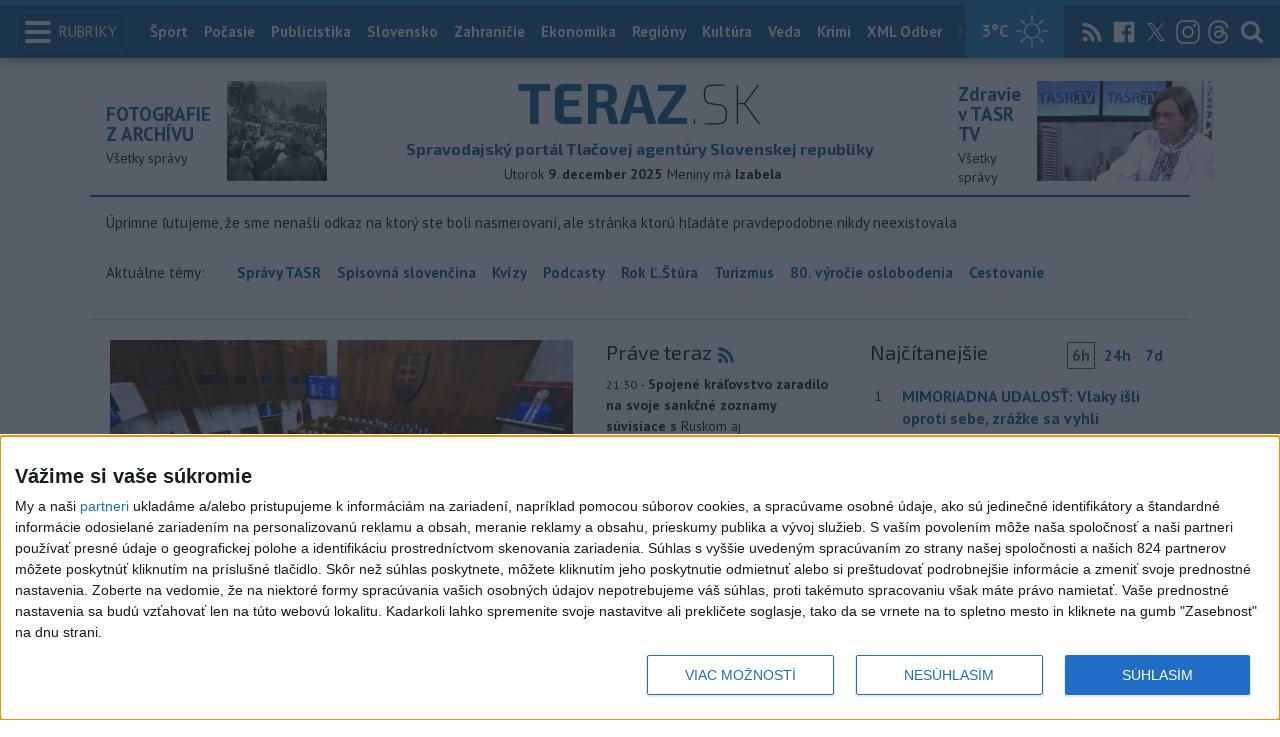

--- FILE ---
content_type: text/html; charset=utf-8
request_url: https://pocasie.teraz.sk/api/bratislava
body_size: -91
content:
{"city": "Bratislava", "symbol": "cloudy", "temperature": 3, "description": "obla\u010dno"}

--- FILE ---
content_type: text/javascript;charset=UTF-8
request_url: https://www.teraz.sk/essentials/scripts/environment.php?tplp=teraz&t=teraz&ref=%2Fkultura%2Fjozef-vajda-obohati-leto-v-piestanoch%2Fattack-on-prime-minister
body_size: 100
content:
var VIEW_REQUEST_URL = "https://www.teraz.sk/kultura/jozef-vajda-obohati-leto-v-piestanoch/attack-on-prime-minister";
var PATH = "/";
var PROTOCOL = "https://";
var HOST = "www.teraz.sk";
var TEMPLATE_PATH = "teraz";
var TEMPLATE = "teraz";
var HASH = "0db4cda5e333b121030f15222681567ae519359c.3f9b6db18a185e40599636d07a8bd4221f8e48af.5d1269fca067e9d79c64cd788d2ed3c2ca5f6324";


--- FILE ---
content_type: image/svg+xml
request_url: https://www.teraz.sk/static/media/instagram.7e891e36.svg
body_size: 976
content:
<?xml version="1.0" encoding="utf-8"?>
<!-- Generator: Adobe Illustrator 28.0.0, SVG Export Plug-In . SVG Version: 6.00 Build 0)  -->
<svg version="1.1" id="Layer_1" xmlns="http://www.w3.org/2000/svg" xmlns:xlink="http://www.w3.org/1999/xlink" x="0px" y="0px"
	 viewBox="0 0 128 128" style="enable-background:new 0 0 128 128;" xml:space="preserve">
<style type="text/css">
	.st0{fill:#0A000F;}
</style>
<g id="XMLID_323_">
	<path id="XMLID_328_" class="st0" d="M88.4,126.9H39.6c-21.2,0-38.5-17.2-38.5-38.5V39.6c0-21.2,17.2-38.5,38.5-38.5h48.7
		c21.2,0,38.5,17.2,38.5,38.5v48.7C126.9,109.6,109.6,126.9,88.4,126.9z M39.6,10.6c-16,0-29,13-29,29v48.7c0,16,13,29,29,29h48.7
		c16,0,29.1-13,29.1-29V39.6c0-16-13-29-29.1-29H39.6z"/>
	<path id="XMLID_325_" class="st0" d="M64,95.8c-17.5,0-31.8-14.3-31.8-31.8S46.5,32.2,64,32.2S95.8,46.5,95.8,64S81.5,95.8,64,95.8
		z M64,41.9c-12.3,0-22.1,10-22.1,22.1c0,12.3,10,22.1,22.1,22.1c12.3,0,22.1-10,22.1-22.1C86.1,51.7,76.3,41.9,64,41.9z"/>
	<path id="XMLID_324_" class="st0" d="M107.6,28.7c0,4.6-3.7,8.3-8.3,8.3S91,33.3,91,28.7s3.7-8.3,8.3-8.3
		C103.9,20.4,107.6,24.1,107.6,28.7z"/>
</g>
</svg>
